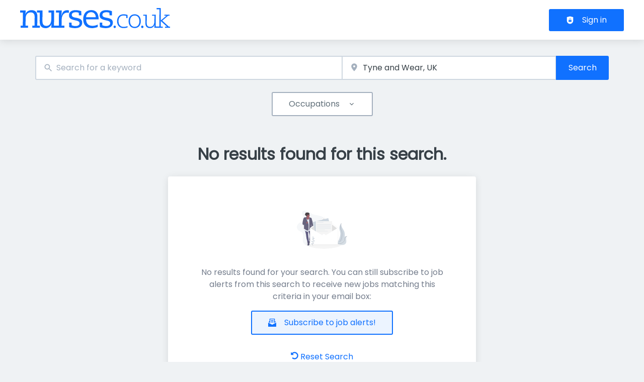

--- FILE ---
content_type: application/x-javascript
request_url: https://www.nurses.co.uk/_next/static/chunks/572-8a39cd69180d20b8.js
body_size: 7056
content:
try{!function(){var e="undefined"!=typeof window?window:"undefined"!=typeof global?global:"undefined"!=typeof globalThis?globalThis:"undefined"!=typeof self?self:{},n=(new e.Error).stack;n&&(e._sentryDebugIds=e._sentryDebugIds||{},e._sentryDebugIds[n]="18ca2a5d-e587-4436-9b07-08a9a7cd4d2c",e._sentryDebugIdIdentifier="sentry-dbid-18ca2a5d-e587-4436-9b07-08a9a7cd4d2c")}()}catch(e){}(self.webpackChunk_N_E=self.webpackChunk_N_E||[]).push([[572],{14848:(e,n,i)=>{"use strict";i.d(n,{A:()=>D});var a=i(28888),t=i(37876),r=i(73747),o=i.n(r),s=i(85370),l=i.n(s),d=i(64177),c=i(3219),u=i(14232),m=i(77742),f=i(42112),k=i(8733),v=i(89099),g=i.n(v),h=i(80461),p=i(98788),b=i(46290),x=i(53373);let j=function(e){var n,i,a,t,r;let o=arguments.length>1&&void 0!==arguments[1]?arguments[1]:null,s=arguments.length>2?arguments[2]:void 0;return(0,p.N1)({[p.Yf.entity_id]:e.id,[p.Yf.entity_type]:"node",[p.Yf.entity_subtype]:"job_per_template",[p.Yf.entity_user_id]:null==(n=e.organizationProfile)?void 0:n.id,[p.Yf.entity_user_name]:e.organization,[p.Yf.organization_name]:null!=(t=null==(i=e.organizationProfile)?void 0:i.name)?t:e.organization,[p.Yf.entity_title]:e.title,[p.Yf.application_type]:e.applicationWorkflow,[p.Yf.importer_ID]:e.source,[p.Yf.occupations]:(0,x.q)(e.occupationalField,"label"),[p.Yf.regions]:(0,x.q)(e.region,"label"),[p.Yf.upgrades]:null==(a=e.jobUpgrades)?void 0:a.join(" | "),[p.Yf.current_user_role]:null!=(r=(0,x.q)(null==o?void 0:o.roles,"targetId"))?r:b.Iv,[p.Yf.current_user_id]:null==o?void 0:o.id,[p.Yf.event_occurrence_place]:s})};var y=i(95017),w=i(62371),S=i(96440);let _=e=>{let{onLoginSuccess:n,...i}=e;return(0,t.jsx)(S.a,{showClose:!0,...i,children:(0,t.jsx)(w.A,{onLoginSuccess:n})})};var N=i(19842),A=i(40899),E=i(72116),C=i(39324),M=i.n(C);function T(){let e=(0,a._)(["\n            fragment UpdateJobBookmark on Job {\n              bookmarked\n            }\n          "]);return T=function(){return e},e}let D=u.memo(e=>{let{placement:n=N.A.JOB_TEASER,job:i,reloadAfterMutation:a=!1,bookmarkMutationCallback:r}=e,{publicRuntimeConfig:s}=M()(),{user:v}=(0,u.useContext)(y.Rs),x=(0,m.A)(),w=(0,f.D)(),{bookmarkedJobs:S,setBookmarkedJobs:C,getBookmarkedJob:D}=(0,u.useContext)(h.BookmarkedJobsContext),B=u.useMemo(()=>S,[S]),[J,L]=(0,u.useState)(!!i.bookmarked),[F,P]=(0,u.useState)(!1),[V,O]=(0,u.useState)(!1),[z]=(0,d.n)(J?o():l(),{variables:{nid:i.id},onCompleted(e){let{bookmark:t}=e;P(!1),null==r||r(!J),a?g().reload():C(J?B.filter(e=>e.id!==i.id):[...B,i]),t.errors.length>0?w.addFlag({type:"danger",text:J?x.formatMessage({id:"bookmarked_jobs_delete_error",defaultMessage:"An error happened while deleting the job bookmark"}):x.formatMessage({id:"bookmarked_jobs_remove_error",defaultMessage:"An error happened while creating the job bookmark"})}):w.addFlag({type:"success",text:J?x.formatMessage({id:"bookmarked_jobs_remove_success",defaultMessage:"Job bookmark removed successfully"}):x.formatMessage({id:"bookmarked_jobs_add_success",defaultMessage:"Job bookmark added successfully"})}),J||(0,p.DP)(p.qY.JOB_BOOKMARK,j(i,v,n))},update(e){e.evict({id:"Job:".concat(i.id)}),e.writeFragment({data:{...i,bookmarked:!i.bookmarked},fragment:(0,c.J1)(T())})}});(0,u.useEffect)(()=>{let e=D&&!!D(i.id);e!==J&&L(!!e)},[S,i,D]);let I=(0,u.useCallback)(()=>{v?J?P(!0):z():(0,u.startTransition)(()=>O(!0))},[v,J,z,P,O]);return"job_per_backfill"===i.type||!s.JOBS.BOOKMARKS_ENABLED||v&&(0,b.Gv)(v)?null:(0,t.jsxs)(t.Fragment,{children:[(0,t.jsx)(A.X,{variant:n===N.A.JOB_DETAIL?"badge":"icon",isBookmarked:J,onBookmark:I,text:J?x.formatMessage({id:"bookmarked_jobs_bookmarked",defaultMessage:"bookmarked"}):x.formatMessage({id:"bookmarked_jobs_bookmark",defaultMessage:"bookmark"})}),(0,t.jsx)(E.F,{isShown:F,onConfirm:z,onClose:()=>P(!1),confirmText:(0,t.jsx)(k.A,{id:"bookmark_jobs_confirm_remove",defaultMessage:"Yes, remove"}),cancelText:(0,t.jsx)(k.A,{id:"cancel",defaultMessage:"Cancel"}),alertLabel:(0,t.jsx)(k.A,{id:"bookmark_jobs_confirm_remove_label",defaultMessage:"remove"}),children:(0,t.jsx)(k.A,{id:"bookmark_jobs_confirm_remove_text",defaultMessage:"Are you sure you want to remove job bookmark?"})}),(0,t.jsx)(_,{onHide:()=>O(!1),isShown:V,onLoginSuccess:()=>window.location.reload()})]})})},19842:(e,n,i)=>{"use strict";i.d(n,{A:()=>a});let a=function(e){return e.JOB_TEASER="job teaser",e.JOB_DETAIL="job detail",e}({})},23001:e=>{var n={kind:"Document",definitions:[{kind:"OperationDefinition",operation:"mutation",name:{kind:"Name",value:"JwtToken"},variableDefinitions:[{kind:"VariableDefinition",variable:{kind:"Variable",name:{kind:"Name",value:"email"}},type:{kind:"NonNullType",type:{kind:"NamedType",name:{kind:"Name",value:"String"}}},directives:[]},{kind:"VariableDefinition",variable:{kind:"Variable",name:{kind:"Name",value:"password"}},type:{kind:"NonNullType",type:{kind:"NamedType",name:{kind:"Name",value:"String"}}},directives:[]},{kind:"VariableDefinition",variable:{kind:"Variable",name:{kind:"Name",value:"anonymousUserToken"}},type:{kind:"NamedType",name:{kind:"Name",value:"String"}},directives:[]}],directives:[],selectionSet:{kind:"SelectionSet",selections:[{kind:"Field",alias:{kind:"Name",value:"JwtToken"},name:{kind:"Name",value:"userLogin"},arguments:[{kind:"Argument",name:{kind:"Name",value:"email"},value:{kind:"Variable",name:{kind:"Name",value:"email"}}},{kind:"Argument",name:{kind:"Name",value:"password"},value:{kind:"Variable",name:{kind:"Name",value:"password"}}},{kind:"Argument",name:{kind:"Name",value:"anonymousUserToken"},value:{kind:"Variable",name:{kind:"Name",value:"anonymousUserToken"}}}],directives:[],selectionSet:{kind:"SelectionSet",selections:[{kind:"Field",name:{kind:"Name",value:"jwt"},arguments:[],directives:[]},{kind:"Field",name:{kind:"Name",value:"errors"},arguments:[],directives:[]}]}}]}}],loc:{start:0,end:212}};n.loc.source={body:"mutation JwtToken($email: String!, $password: String!, $anonymousUserToken: String) {\n  JwtToken: userLogin(email: $email, password: $password, anonymousUserToken: $anonymousUserToken) {\n    jwt\n    errors\n  }\n}\n",name:"GraphQL request",locationOffset:{line:1,column:1}};var i={};function a(e,n){for(var i=0;i<e.definitions.length;i++){var a=e.definitions[i];if(a.name&&a.name.value==n)return a}}n.definitions.forEach(function(e){if(e.name){var n=new Set;!function e(n,i){if("FragmentSpread"===n.kind)i.add(n.name.value);else if("VariableDefinition"===n.kind){var a=n.type;"NamedType"===a.kind&&i.add(a.name.value)}n.selectionSet&&n.selectionSet.selections.forEach(function(n){e(n,i)}),n.variableDefinitions&&n.variableDefinitions.forEach(function(n){e(n,i)}),n.definitions&&n.definitions.forEach(function(n){e(n,i)})}(e,n),i[e.name.value]=n}}),e.exports=n,e.exports.JwtToken=function(e,n){var t={kind:e.kind,definitions:[a(e,n)]};e.hasOwnProperty("loc")&&(t.loc=e.loc);var r=i[n]||new Set,o=new Set,s=new Set;for(r.forEach(function(e){s.add(e)});s.size>0;){var l=s;s=new Set,l.forEach(function(e){o.has(e)||(o.add(e),(i[e]||new Set).forEach(function(e){s.add(e)}))})}return o.forEach(function(n){var i=a(e,n);i&&t.definitions.push(i)}),t}(n,"JwtToken")},26114:(e,n,i)=>{"use strict";i.d(n,{A:()=>c});var a=i(37876),t=i(54557),r=i.n(t);i(14232);let o=e=>"currentColor"===e?"":"var(--color-".concat(e,")"),s=e=>{let{title:n,theme:i=null,titleId:t="",...r}=e;return(0,a.jsxs)("svg",{xmlns:"http://www.w3.org/2000/svg",viewBox:"0 0 16 16",width:"1em",height:"1em","aria-labelledby":t,...r,children:[n?(0,a.jsx)("title",{id:t,children:n}):null,(0,a.jsx)("path",{d:"M7.49996 1.80002C4.35194 1.80002 1.79996 4.352 1.79996 7.50002C1.79996 10.648 4.35194 13.2 7.49996 13.2C10.648 13.2 13.2 10.648 13.2 7.50002C13.2 4.352 10.648 1.80002 7.49996 1.80002ZM0.899963 7.50002C0.899963 3.85494 3.85488 0.900024 7.49996 0.900024C11.145 0.900024 14.1 3.85494 14.1 7.50002C14.1 11.1451 11.145 14.1 7.49996 14.1C3.85488 14.1 0.899963 11.1451 0.899963 7.50002Z"}),(0,a.jsx)("path",{d:"M13.4999 7.89998H1.49994V7.09998H13.4999V7.89998Z"}),(0,a.jsx)("path",{d:"M7.09991 13.5V1.5H7.89991V13.5H7.09991zM10.375 7.49998C10.375 5.32724 9.59364 3.17778 8.06183 1.75656L8.53793 1.24341C10.2396 2.82218 11.075 5.17273 11.075 7.49998 11.075 9.82724 10.2396 12.1778 8.53793 13.7566L8.06183 13.2434C9.59364 11.8222 10.375 9.67273 10.375 7.49998zM3.99969 7.5C3.99969 5.17611 4.80786 2.82678 6.45768 1.24719L6.94177 1.75281C5.4582 3.17323 4.69969 5.32389 4.69969 7.5 4.6997 9.67611 5.45822 11.8268 6.94179 13.2472L6.45769 13.7528C4.80788 12.1732 3.9997 9.8239 3.99969 7.5z"}),(0,a.jsx)("path",{d:"M7.49996 3.95801C9.66928 3.95801 11.8753 4.35915 13.3706 5.19448 13.5394 5.28875 13.5998 5.50197 13.5055 5.67073 13.4113 5.83948 13.198 5.89987 13.0293 5.8056 11.6794 5.05155 9.60799 4.65801 7.49996 4.65801 5.39192 4.65801 3.32052 5.05155 1.97064 5.8056 1.80188 5.89987 1.58866 5.83948 1.49439 5.67073 1.40013 5.50197 1.46051 5.28875 1.62927 5.19448 3.12466 4.35915 5.33063 3.95801 7.49996 3.95801zM7.49996 10.85C9.66928 10.85 11.8753 10.4488 13.3706 9.6135 13.5394 9.51924 13.5998 9.30601 13.5055 9.13726 13.4113 8.9685 13.198 8.90812 13.0293 9.00238 11.6794 9.75643 9.60799 10.15 7.49996 10.15 5.39192 10.15 3.32052 9.75643 1.97064 9.00239 1.80188 8.90812 1.58866 8.9685 1.49439 9.13726 1.40013 9.30601 1.46051 9.51924 1.62927 9.6135 3.12466 10.4488 5.33063 10.85 7.49996 10.85z"})]})},l=e=>{let{color:n="currentColor",title:i,fill:t,...r}=e;return(0,a.jsx)(s,{color:o(n),className:"currentColor"===n?"icon-current-color":"",..."currentColor"!==n?{style:{color:o(n),fill:o(n)}}:null,fill:null!=t?t:o(n),title:i,...r})};var d=i(57443);let c=e=>{let{sourcePortals:n}=e;return(0,a.jsxs)("div",{className:r().sourcePortalsWrapper,children:[(0,a.jsx)("span",{className:r().sourcePortalsIcon,children:(0,a.jsx)(l,{color:"secondary",title:"source portals"})}),null==n?void 0:n.map((e,n)=>(0,a.jsx)(d.A,{badgeStyle:"primaryVeryLight",children:(0,a.jsx)("span",{children:e})},n))]})}},27834:(e,n,i)=>{"use strict";i.d(n,{H:()=>l});var a=i(37876);i(14232);var t=i(31167),r=i(75168),o=i.n(r),s=i(20900);let l=()=>{var e,n,i,r;let{data:l,error:d}=(0,t.I)(o());return!d&&(null==l||null==(n=l.menu)||null==(e=n.items)?void 0:e.length)?!d&&(null==l||null==(r=l.menu)||null==(i=r.items)?void 0:i.map((e,n)=>(0,a.jsx)(s.E,{fontSize:2,textAlign:"center",children:(0,a.jsx)("a",{title:e.title,className:e.class,href:e.url.path,target:e.target,rel:"noreferrer",children:e.title},"privacy")},n))):null}},29329:(e,n,i)=>{"use strict";i.d(n,{A:()=>o});var a=i(37876);i(14232);let t=e=>"currentColor"===e?"":"var(--color-".concat(e,")"),r=e=>{let{title:n,theme:i=null,titleId:t="",...r}=e;return(0,a.jsxs)("svg",{xmlns:"http://www.w3.org/2000/svg",width:"1em",height:"1em",viewBox:"0 0 16 16","aria-labelledby":t,...r,children:[n?(0,a.jsx)("title",{id:t,children:n}):null,(0,a.jsx)("path",{fill:"currentColor",d:"M15 6H8.4L10 1.3c.3-1-.9-1.8-1.7-1l-8 8C-.3 8.9.1 10 1 10h6.6L6 14.7c-.3 1 .9 1.8 1.7 1l8-8c.6-.6.2-1.7-.7-1.7z"})]})},o=e=>{let{color:n="currentColor",title:i,fill:o,...s}=e;return(0,a.jsx)(r,{color:t(n),className:"currentColor"===n?"icon-current-color":"",..."currentColor"!==n?{style:{color:t(n),fill:t(n)}}:null,fill:null!=o?o:t(n),title:i,...s})}},40899:(e,n,i)=>{"use strict";i.d(n,{X:()=>c});var a=i(37876);i(14232);var t=i(45133),r=i(43215),o=i(57443),s=i(74560),l=i.n(s);let d=(0,i(71411).P)("button"),c=e=>{let{text:n,isBookmarked:i,onBookmark:s,variant:c="icon"}=e;return"badge"===c?(0,a.jsx)("button",{className:l().badgeButton,"data-testid":"badge-button",onClick:e=>{e.stopPropagation(),s()},title:n,children:(0,a.jsxs)(o.A,{badgeStyle:i?"primary":"secondaryVeryLight",className:l().badge,children:[(0,a.jsx)(t.A,{}),(0,a.jsx)("span",{children:n})]})}):(0,a.jsx)(d,{whileHover:{scale:1.15},whileTap:{scale:.9},"data-testid":"icon-button",onClick:e=>{e.stopPropagation(),s()},title:n,className:l().iconWrapper,children:i?(0,a.jsx)(t.A,{"data-testid":"star-icon"}):(0,a.jsx)(r.A,{"data-testid":"star-line-icon"})})}},43215:(e,n,i)=>{"use strict";i.d(n,{A:()=>s,U:()=>o});var a=i(37876);i(14232);let t=e=>"currentColor"===e?"":"var(--color-".concat(e,")"),r=e=>{let{title:n,theme:i=null,titleId:t="",...r}=e;return(0,a.jsxs)("svg",{xmlns:"http://www.w3.org/2000/svg",width:"1em",height:"1em",viewBox:"0 0 64 64","aria-labelledby":t,...r,children:[n?(0,a.jsx)("title",{id:t,children:n}):null,(0,a.jsx)("path",{fill:"none",stroke:"currentColor",strokeLinecap:"square",strokeMiterlimit:10,d:"M32 6.833 38 26h20L42.108 37.941l6.246 19.226L32 45.285 15.646 57.167l6.246-19.226L6 26h20l6-19.167z",strokeWidth:2})]})},o=e=>{let{color:n="currentColor",title:i,fill:o,...s}=e;return(0,a.jsx)(r,{color:t(n),className:"currentColor"===n?"icon-current-color":"",..."currentColor"!==n?{style:{color:t(n),fill:t(n)}}:null,fill:null!=o?o:t(n),title:i,...s})},s=o},45169:(e,n,i)=>{"use strict";i.d(n,{G:()=>o});var a=i(37876);i(14232);let t=e=>"currentColor"===e?"":"var(--color-".concat(e,")"),r=e=>{let{title:n,theme:i=null,titleId:t="",...r}=e;return(0,a.jsxs)("svg",{xmlns:"http://www.w3.org/2000/svg",width:"1em",height:"1em",viewBox:"0 0 24 24","aria-labelledby":t,...r,children:[n?(0,a.jsx)("title",{id:t,children:n}):null,(0,a.jsx)("path",{d:"M0 0h24v24H0z",fill:"none"}),(0,a.jsx)("path",{d:"M10.09 15.59 11.5 17l5-5-5-5-1.41 1.41L12.67 11H3v2h9.67l-2.58 2.59zM19 3H5a2 2 0 0 0-2 2v4h2V5h14v14H5v-4H3v4a2 2 0 0 0 2 2h14c1.1 0 2-.9 2-2V5c0-1.1-.9-2-2-2z"})]})},o=e=>{let{color:n="currentColor",title:i,fill:o,...s}=e;return(0,a.jsx)(r,{color:t(n),className:"currentColor"===n?"icon-current-color":"",..."currentColor"!==n?{style:{color:t(n),fill:t(n)}}:null,fill:null!=o?o:t(n),title:i,...s})}},48829:(e,n,i)=>{"use strict";i.d(n,{A:()=>s,e:()=>s});var a=i(37876);i(14232);var t=i(24374),r=i(47423),o=i.n(r);function s(e){let{children:n,className:i,buttonStyle:r,block:s,raised:l=!0,iconed:d=!1,fab:c=!1,bordered:u=!1,disabled:m,size:f,type:k="submit",...v}=e;return(0,a.jsx)("div",{className:"".concat((0,t.h7)({buttonStyle:r,block:s,iconed:d,fab:c,raised:l,bordered:u,disabled:m,size:f,class:i})," ").concat(o().buttonDiv),...v,children:n})}},54557:e=>{e.exports={sourcePortalsWrapper:"sourcePortalsBadge_sourcePortalsWrapper__t27jm",sourcePortalsIcon:"sourcePortalsBadge_sourcePortalsIcon__Ixy2q"}},62371:(e,n,i)=>{"use strict";i.d(n,{A:()=>$});var a=i(37876),t=i(64177),r=i(20900),o=i(10553),s=i(14232),l=i(77742),d=i(8733),c=i(80998),u=i(10880),m=i(27834),f=i(21214),k=i(23001),v=i.n(k),g=i(14667),h=i(89485),p=i(39324),b=i.n(p),x=i(46290),j=i(37357),y=i(55709),w=i(13710),S=i(74509),_=i(48829),N=i(88558),A=i.n(N);let{publicRuntimeConfig:E}=b()(),C=E.RESUME.APPLICANT_FEATURE_ACTIVE,M=E.ORGANIZATIONS.RECRUITER_FEATURE_ACTIVE;function T(){return(0,a.jsx)("div",{style:{maxWidth:"400px"},children:(0,a.jsxs)(r.E,{tag:"div",fontSize:2,textAlign:"center",children:[(0,a.jsx)(d.A,{id:"login_no_account",defaultMessage:"Don't have an account?"}),(0,a.jsx)(y.K,{size:"medium"}),C&&M?(0,a.jsxs)(j.q,{flexWrap:"wrap",gap:5,justifyContent:"space-around",children:[(0,a.jsx)(c.A,{"data-test-id":"user_register_applicant",href:"/user/register/".concat(x.SS),className:A().registerLink,children:(0,a.jsxs)(_.e,{buttonStyle:"primary",bordered:!0,children:[(0,a.jsx)(w.A,{}),(0,a.jsx)("span",{children:(0,a.jsx)(d.A,{id:"applicant",defaultMessage:"Applicant"})})]})}),(0,a.jsx)(c.A,{"data-test-id":"user_register_recruiter",href:"/user/register/".concat(x.$G),className:A().registerLink,children:(0,a.jsxs)(_.e,{buttonStyle:"primary",bordered:!0,children:[(0,a.jsx)(S.o,{}),(0,a.jsx)("span",{children:(0,a.jsx)(d.A,{id:"recruiter",defaultMessage:"Recruiter"})})]})})]}):(0,a.jsxs)(c.A,{href:C?"/user/register/".concat(x.SS):"/user/register/".concat(x.$G),children:[(0,a.jsx)(d.A,{id:"register_without_role",defaultMessage:"Register"})," "]})]})})}var D=i(76839),B=i(89667),J=i(35660),L=i(34634),F=i(13287),P=i(79525),V=i(85422),O=i(45169),z=i(8133),I=i(66386),Y=i(26706),R=i(47167);let{publicRuntimeConfig:H}=b()(),q=H.APP.READ_ONLY_MODE,K=(0,Y.a6)(H),U=async(e,n,i,a,t,r)=>{let s=[],l=(0,f.So)(),{data:d}=await i({fetchPolicy:"no-cache",variables:{email:e,password:n,anonymousUserToken:l}});if(d.JwtToken&&d.JwtToken.jwt){let e=d.JwtToken.jwt,n=await (0,o.signIn)("sign-in",{redirect:!1,jwt:e});(null==n?void 0:n.status)===200?r():s=[...s,{message:"There was an error setting the user."}]}else s=d.JwtToken.errors;s&&(a(s),t(!1))},$=e=>{let{onLoginSuccess:n}=e,i=(0,l.A)(),[o,f]=(0,s.useState)([]),[k,p]=(0,s.useState)(!1),b=(0,I.mN)(),{register:x,handleSubmit:j}=b,[w,{data:S,loading:_}]=(0,t.n)(v()),N=_||S&&S.JwtToken&&S.JwtToken.jwt,A=async e=>{q||U(e.email,e.password,w,f,p,n)};return(0,a.jsxs)(L.$,{children:[(0,a.jsx)(R.X,{}),(0,a.jsx)(h.default,{noMargin:!0}),(0,a.jsx)(y.K,{size:"medium"}),o.length>0&&(0,a.jsxs)(a.Fragment,{children:[(0,a.jsx)(J.s,{type:"assertive",alertStyle:"danger",onClose:()=>{f([]),p(!1)},children:(0,a.jsx)("ul",{"data-test-id":"user-login-errors",children:o.map((e,n)=>(0,a.jsx)("li",{children:e.message},n))})}),(0,a.jsx)(y.K,{size:"medium"})]}),!o&&k&&(0,a.jsx)("div",{children:(0,a.jsx)(d.A,{id:"login_loading",defaultMessage:"Logging you in..."})}),!k&&(0,a.jsxs)("div",{className:"user-login-form",children:[(0,a.jsx)(I.Op,{...b,children:(0,a.jsxs)(B.k,{onSubmit:j(A),method:"POST","data-testid":"login-form",children:[(0,a.jsx)(F.l,{children:(0,a.jsx)(y.K,{})}),(0,a.jsx)(g.M,{maxHeight:K.logo.singlePageMaxHeight}),(0,a.jsx)(y.K,{}),(0,a.jsx)("h1",{children:(0,a.jsx)(d.A,{id:"login",defaultMessage:"Login"})}),(0,a.jsx)(y.K,{}),q&&(0,a.jsx)("div",{style:{maxWidth:"400px"},children:(0,a.jsx)(y.K,{marginBottom:6,children:(0,a.jsx)(J.s,{alertStyle:"danger",children:(0,a.jsx)(z.A,{id:"login_block_readonly",defaultMessage:"Login is blocked temporarily while the site is in maintenance mode."})})})}),(0,a.jsx)(V.p,{...x("email",{required:!0}),placeholder:i.formatMessage({id:"login_email",defaultMessage:"Email"}),name:"email",type:"text"}),(0,a.jsx)(P.y,{...x("password",{required:!0}),placeholder:i.formatMessage({id:"login_password",defaultMessage:"Password"}),name:"password"}),(0,a.jsx)(y.K,{}),(0,a.jsx)(D.A,{isSubmitting:N,"data-testid":"login-submit-btn",className:"button-submit",disabled:N||q,children:(0,a.jsxs)(a.Fragment,{children:[(0,a.jsx)(O.G,{title:"Login","aria-hidden":"true"})," ",(0,a.jsx)("span",{children:(0,a.jsx)(d.A,{id:"login_submit",defaultMessage:"Login with your email"})})]})}),(0,a.jsx)(y.K,{}),(0,a.jsx)(u.A,{})]})}),(0,a.jsx)(y.K,{size:"medium"}),(0,a.jsx)(T,{}),(0,a.jsx)(y.K,{size:"medium"}),(0,a.jsxs)(r.E,{fontSize:2,textAlign:"center",children:[(0,a.jsx)(d.A,{id:"login_forgot_password",defaultMessage:"Forgot your password?"})," ",(0,a.jsx)(c.A,{"data-test-id":"password-reset-link",href:"/user/reset-password",children:(0,a.jsx)(d.A,{id:"reset_password",defaultMessage:"Reset password"})})]})]}),(0,a.jsx)(m.H,{})]})}},73747:e=>{var n={kind:"Document",definitions:[{kind:"OperationDefinition",operation:"mutation",name:{kind:"Name",value:"removeJobBookmark"},variableDefinitions:[{kind:"VariableDefinition",variable:{kind:"Variable",name:{kind:"Name",value:"nid"}},type:{kind:"NonNullType",type:{kind:"NamedType",name:{kind:"Name",value:"Int"}}},directives:[]}],directives:[],selectionSet:{kind:"SelectionSet",selections:[{kind:"Field",alias:{kind:"Name",value:"bookmark"},name:{kind:"Name",value:"removeJobBookmark"},arguments:[{kind:"Argument",name:{kind:"Name",value:"nid"},value:{kind:"Variable",name:{kind:"Name",value:"nid"}}}],directives:[],selectionSet:{kind:"SelectionSet",selections:[{kind:"Field",name:{kind:"Name",value:"isBookmarked"},arguments:[],directives:[]},{kind:"Field",name:{kind:"Name",value:"errors"},arguments:[],directives:[]}]}}]}}],loc:{start:0,end:118}};n.loc.source={body:"mutation removeJobBookmark($nid: Int!) {\n  bookmark: removeJobBookmark(nid: $nid) {\n    isBookmarked\n    errors\n  }\n}\n",name:"GraphQL request",locationOffset:{line:1,column:1}};var i={};function a(e,n){for(var i=0;i<e.definitions.length;i++){var a=e.definitions[i];if(a.name&&a.name.value==n)return a}}n.definitions.forEach(function(e){if(e.name){var n=new Set;!function e(n,i){if("FragmentSpread"===n.kind)i.add(n.name.value);else if("VariableDefinition"===n.kind){var a=n.type;"NamedType"===a.kind&&i.add(a.name.value)}n.selectionSet&&n.selectionSet.selections.forEach(function(n){e(n,i)}),n.variableDefinitions&&n.variableDefinitions.forEach(function(n){e(n,i)}),n.definitions&&n.definitions.forEach(function(n){e(n,i)})}(e,n),i[e.name.value]=n}}),e.exports=n,e.exports.removeJobBookmark=function(e,n){var t={kind:e.kind,definitions:[a(e,n)]};e.hasOwnProperty("loc")&&(t.loc=e.loc);var r=i[n]||new Set,o=new Set,s=new Set;for(r.forEach(function(e){s.add(e)});s.size>0;){var l=s;s=new Set,l.forEach(function(e){o.has(e)||(o.add(e),(i[e]||new Set).forEach(function(e){s.add(e)}))})}return o.forEach(function(n){var i=a(e,n);i&&t.definitions.push(i)}),t}(n,"removeJobBookmark")},74560:e=>{e.exports={iconWrapper:"bookmark_iconWrapper__QQkQd",badgeButton:"bookmark_badgeButton__JgT7k",badge:"bookmark_badge__dr7dg"}},75168:e=>{var n={kind:"Document",definitions:[{kind:"OperationDefinition",operation:"query",name:{kind:"Name",value:"MiniPolicy"},variableDefinitions:[],directives:[],selectionSet:{kind:"SelectionSet",selections:[{kind:"Field",name:{kind:"Name",value:"menu"},arguments:[{kind:"Argument",name:{kind:"Name",value:"name"},value:{kind:"StringValue",value:"mini-policy",block:!1}}],directives:[],selectionSet:{kind:"SelectionSet",selections:[{kind:"Field",name:{kind:"Name",value:"items"},arguments:[],directives:[],selectionSet:{kind:"SelectionSet",selections:[{kind:"Field",name:{kind:"Name",value:"title"},arguments:[],directives:[]},{kind:"Field",name:{kind:"Name",value:"url"},arguments:[],directives:[],selectionSet:{kind:"SelectionSet",selections:[{kind:"Field",name:{kind:"Name",value:"path"},arguments:[],directives:[]}]}},{kind:"Field",name:{kind:"Name",value:"class"},arguments:[],directives:[]},{kind:"Field",name:{kind:"Name",value:"target"},arguments:[],directives:[]}]}}]}}]}}],loc:{start:0,end:143}};n.loc.source={body:'query MiniPolicy {\n  menu(name: "mini-policy") {\n    items {\n      title\n      url {\n        path\n      }\n      class\n      target\n    }\n  }\n}\n',name:"GraphQL request",locationOffset:{line:1,column:1}};var i={};function a(e,n){for(var i=0;i<e.definitions.length;i++){var a=e.definitions[i];if(a.name&&a.name.value==n)return a}}n.definitions.forEach(function(e){if(e.name){var n=new Set;!function e(n,i){if("FragmentSpread"===n.kind)i.add(n.name.value);else if("VariableDefinition"===n.kind){var a=n.type;"NamedType"===a.kind&&i.add(a.name.value)}n.selectionSet&&n.selectionSet.selections.forEach(function(n){e(n,i)}),n.variableDefinitions&&n.variableDefinitions.forEach(function(n){e(n,i)}),n.definitions&&n.definitions.forEach(function(n){e(n,i)})}(e,n),i[e.name.value]=n}}),e.exports=n,e.exports.MiniPolicy=function(e,n){var t={kind:e.kind,definitions:[a(e,n)]};e.hasOwnProperty("loc")&&(t.loc=e.loc);var r=i[n]||new Set,o=new Set,s=new Set;for(r.forEach(function(e){s.add(e)});s.size>0;){var l=s;s=new Set,l.forEach(function(e){o.has(e)||(o.add(e),(i[e]||new Set).forEach(function(e){s.add(e)}))})}return o.forEach(function(n){var i=a(e,n);i&&t.definitions.push(i)}),t}(n,"MiniPolicy")},76839:(e,n,i)=>{"use strict";i.d(n,{A:()=>s});var a=i(37876),t=i(82643),r=i(24374),o=i(24215);let s=function(e){let{isSubmitting:n,children:i,...s}=e,{LOADING_MESSAGE:l}=(0,t.w)();return(0,a.jsx)(r.Ay,{type:"submit",disabled:n,buttonStyle:"primary",...s,children:n?(0,a.jsx)(o.o,{title:l}):i})}},80461:(e,n,i)=>{"use strict";i.r(n),i.d(n,{BookmarkedJobsContext:()=>r,default:()=>o});var a=i(37876),t=i(14232);let r=(0,t.createContext)({bookmarkedJobs:[],setBookmarkedJobs:()=>{}}),o=e=>{let{children:n,initialState:i}=e,[o,s]=(0,t.useState)(i);return(0,t.useEffect)(()=>{s(i)},[i]),(0,a.jsx)(r.Provider,{value:{bookmarkedJobs:o,setBookmarkedJobs:s,getBookmarkedJob:e=>{var n;return null!=(n=o.find(n=>n.id===e))?n:null}},children:n})}},85370:e=>{var n={kind:"Document",definitions:[{kind:"OperationDefinition",operation:"mutation",name:{kind:"Name",value:"addJobBookmark"},variableDefinitions:[{kind:"VariableDefinition",variable:{kind:"Variable",name:{kind:"Name",value:"nid"}},type:{kind:"NonNullType",type:{kind:"NamedType",name:{kind:"Name",value:"Int"}}},directives:[]}],directives:[],selectionSet:{kind:"SelectionSet",selections:[{kind:"Field",alias:{kind:"Name",value:"bookmark"},name:{kind:"Name",value:"addJobBookmark"},arguments:[{kind:"Argument",name:{kind:"Name",value:"nid"},value:{kind:"Variable",name:{kind:"Name",value:"nid"}}}],directives:[],selectionSet:{kind:"SelectionSet",selections:[{kind:"Field",name:{kind:"Name",value:"isBookmarked"},arguments:[],directives:[]},{kind:"Field",name:{kind:"Name",value:"errors"},arguments:[],directives:[]}]}}]}}],loc:{start:0,end:112}};n.loc.source={body:"mutation addJobBookmark($nid: Int!) {\n  bookmark: addJobBookmark(nid: $nid) {\n    isBookmarked\n    errors\n  }\n}\n",name:"GraphQL request",locationOffset:{line:1,column:1}};var i={};function a(e,n){for(var i=0;i<e.definitions.length;i++){var a=e.definitions[i];if(a.name&&a.name.value==n)return a}}n.definitions.forEach(function(e){if(e.name){var n=new Set;!function e(n,i){if("FragmentSpread"===n.kind)i.add(n.name.value);else if("VariableDefinition"===n.kind){var a=n.type;"NamedType"===a.kind&&i.add(a.name.value)}n.selectionSet&&n.selectionSet.selections.forEach(function(n){e(n,i)}),n.variableDefinitions&&n.variableDefinitions.forEach(function(n){e(n,i)}),n.definitions&&n.definitions.forEach(function(n){e(n,i)})}(e,n),i[e.name.value]=n}}),e.exports=n,e.exports.addJobBookmark=function(e,n){var t={kind:e.kind,definitions:[a(e,n)]};e.hasOwnProperty("loc")&&(t.loc=e.loc);var r=i[n]||new Set,o=new Set,s=new Set;for(r.forEach(function(e){s.add(e)});s.size>0;){var l=s;s=new Set,l.forEach(function(e){o.has(e)||(o.add(e),(i[e]||new Set).forEach(function(e){s.add(e)}))})}return o.forEach(function(n){var i=a(e,n);i&&t.definitions.push(i)}),t}(n,"addJobBookmark")},88558:e=>{e.exports={registerLink:"registerLink_registerLink__kCWl4"}}}]);
//# sourceMappingURL=572-8a39cd69180d20b8.js.map

--- FILE ---
content_type: application/x-javascript
request_url: https://www.nurses.co.uk/_next/static/chunks/9312-70e55710c198ad44.js
body_size: 9688
content:
try{!function(){var e="undefined"!=typeof window?window:"undefined"!=typeof global?global:"undefined"!=typeof globalThis?globalThis:"undefined"!=typeof self?self:{},t=(new e.Error).stack;t&&(e._sentryDebugIds=e._sentryDebugIds||{},e._sentryDebugIds[t]="efeb9da4-481b-44a2-9f82-22dbe6d6afbb",e._sentryDebugIdIdentifier="sentry-dbid-efeb9da4-481b-44a2-9f82-22dbe6d6afbb")}()}catch(e){}(self.webpackChunk_N_E=self.webpackChunk_N_E||[]).push([[9312],{2491:(e,t,r)=>{"use strict";r.d(t,{A:()=>K});var a=r(37876),i=r(3808),s=r(14232),l=r(71421),n=r(24374),o=r(77742),d=r(8733),c=r(62438),u=r(42112);let j=e=>{let{url:t,title:r}=e,i=(0,u.D)(),s=(0,o.A)(),l=async()=>{var e;if(null==(e=navigator)?void 0:e.share)try{await navigator.share({title:r,url:t})}catch(e){"AbortError"!==e.name&&i.addFlag({type:"danger",text:s.formatMessage({id:"social_media_sharing_error",defaultMessage:"Error occurred whilst sharing"})})}else i.addFlag({type:"danger",text:s.formatMessage({id:"social_media_sharing_not_supported",defaultMessage:"Sharing is not supported on this device"})})};return(0,a.jsxs)(n.$n,{buttonStyle:"primary",onClick:l,children:[(0,a.jsx)(c.A,{title:(0,a.jsx)(d.A,{id:"social_media_sharing_buttons_icon_text",defaultMessage:"Share"})}),(0,a.jsx)("span",{children:(0,a.jsx)(d.A,{id:"social_media_sharing_buttons_label",defaultMessage:"Share"})})]})};var p=r(30886),_=r(37357),b=r(85422),h=r(41615),f=r(55709),x=r(83781);let m=e=>{let{url:t}=e,[r,i]=(0,s.useState)(!1);return(0,a.jsx)(n.$n,{buttonStyle:"primary",bordered:!0,onClick:()=>{navigator.clipboard.writeText(t),i(!0),setTimeout(()=>i(!1),3e3)},children:r?(0,a.jsx)(d.A,{id:"social_media_sharing_buttons_copied",defaultMessage:"Link copied"}):(0,a.jsx)(d.A,{id:"social_media_sharing_buttons_copy",defaultMessage:"Copy link"})})};var g=r(76132),v=r.n(g);function A(e){let{urlToShare:t,href:r,text:i,IconComponent:n}=e,{host:o}=(0,s.useContext)(l.f),d=encodeURIComponent(o+t);return(0,a.jsx)("a",{className:v().link,href:"".concat(r).concat(d),target:"_blank",rel:"noreferrer noopener","aria-label":"",children:(0,a.jsxs)("div",{className:v().wrapper,children:[(0,a.jsx)("div",{className:v().icon,"aria-hidden":"true",children:n&&(0,a.jsx)(n,{height:"20",width:"20",title:i})}),(0,a.jsx)("span",{children:i})]})})}var y=r(64609);function I(e){let{title:t,url:r}=e;return(0,a.jsx)(A,{text:(0,a.jsx)(d.A,{id:"social_media_sharing_buttons_email",defaultMessage:"via Email"}),urlToShare:r,href:"mailto:?subject=".concat(encodeURIComponent(t||""),"&body="),IconComponent:y.A})}var D=r(73565),w=r(78637);function C(e){let{url:t,coloredIcons:r=!0}=e;return(0,a.jsx)(A,{text:(0,a.jsx)(d.A,{id:"social_media_sharing_buttons_facebook",defaultMessage:"on Facebook"}),urlToShare:t,href:"https://facebook.com/sharer/sharer.php?u=",IconComponent:r?D.A:w.A})}var M=r(29043),E=r(11011);function S(e){let{url:t,coloredIcons:r=!0}=e;return(0,a.jsx)(A,{text:(0,a.jsx)(d.A,{id:"social_media_sharing_buttons_linkedin",defaultMessage:"on LinkedIn"}),urlToShare:t,href:"http://www.linkedin.com/shareArticle?mini=true&url=",IconComponent:r?M.A:E.A})}var N=r(58786),T=r(75730);function k(e){let{title:t,url:r,coloredIcons:i=!0}=e;return(0,a.jsx)(A,{text:(0,a.jsx)(d.A,{id:"social_media_sharing_buttons_twitter",defaultMessage:"on X"}),urlToShare:r,href:"https://twitter.com/intent/tweet/?text=".concat(encodeURIComponent(t||""),"&url="),IconComponent:i?N.A:T.A})}var R=r(74651),O=r(3659);function W(e){let{url:t,coloredIcons:r=!0}=e;return(0,a.jsx)(A,{text:(0,a.jsx)(d.A,{id:"social_media_sharing_buttons_whatsapp",defaultMessage:"on WhatsApp"}),urlToShare:t,href:"https://wa.me/?text=",IconComponent:r?R.A:O.A})}var L=r(84957),P=r(89837);function F(e){let{url:t,coloredIcons:r=!0}=e;return(0,a.jsx)(A,{text:(0,a.jsx)(d.A,{id:"social_media_sharing_buttons_xing",defaultMessage:"on Xing"}),urlToShare:t,href:"https://www.xing.com/spi/shares/new?url=",IconComponent:r?L.A:P.A})}var B=r(39324),U=r.n(B),H=r(88092),Y=r(3404);function z(e){let{url:t,coloredIcons:r=!0}=e;return(0,a.jsx)(A,{text:(0,a.jsx)(d.A,{id:"social_media_sharing_buttons_bluesky",defaultMessage:"on BlueSky"}),urlToShare:t,href:"https://bsky.app/intent/compose?text=",IconComponent:r?H.A:Y.A})}let{publicRuntimeConfig:J}=U()(),V=J.APP.SHARING_BUTTONS_ENABLED,q=e=>{let{fullUrl:t,isMobile:r,...i}=e;return(0,a.jsx)(h.A,{trigger:(0,a.jsxs)(n.$n,{buttonStyle:"primary",children:[(0,a.jsx)(c.A,{height:"20",width:"20",title:(0,a.jsx)(d.A,{id:"social_media_sharing_buttons_icon_text",defaultMessage:"Share"}),color:"white"}),(0,a.jsx)("span",{children:(0,a.jsx)(d.A,{id:"social_media_sharing_buttons_label",defaultMessage:"Share"})})]}),triggerAsChild:!0,position:r?"bottom":"right",children:(0,a.jsxs)(_.q,{flexDirection:"column",children:[(0,a.jsx)(b.p,{Icon:(0,a.jsx)(x.A,{color:"gray6",title:"Share link icon"}),iconPosition:"start",value:t,disabled:!0,style:{cursor:"not-allowed"}}),(0,a.jsx)(f.K,{}),(0,a.jsx)(m,{url:t}),(0,a.jsx)(f.K,{}),V.includes("email")&&(0,a.jsx)(I,{...i}),V.includes("facebook")&&(0,a.jsx)(C,{...i}),V.includes("linkedin")&&(0,a.jsx)(S,{...i}),V.includes("twitter")&&(0,a.jsx)(k,{...i}),V.includes("whatsapp")&&(0,a.jsx)(W,{...i}),V.includes("xing")&&(0,a.jsx)(F,{...i}),V.includes("bluesky")&&(0,a.jsx)(z,{...i})]})})};function K(e){let{host:t}=(0,s.useContext)(l.f),r=(0,i.a)(),n=(()=>{let e=(0,i.a)(),t=(0,p.W)();return!e&&!t})(),o="".concat(t).concat(e.url);return(0,a.jsx)(a.Fragment,{children:"undefined"!=typeof navigator&&"share"in navigator&&!n?(0,a.jsx)(j,{url:o,title:e.title}):(0,a.jsx)(q,{fullUrl:o,isMobile:r,url:e.url,title:e.title,coloredIcons:e.coloredIcons})})}},4384:e=>{e.exports={animatedExpanderContent:"expander_animatedExpanderContent__ESv7G"}},11576:(e,t,r)=>{"use strict";r.d(t,{A:()=>N});var a=r(37876),i=r(2491),s=r(14232),l=r(77742),n=r(8733),o=r(55709),d=r(20900);let c=e=>{let{Title:t,terms:r}=e;return(0,a.jsxs)(a.Fragment,{children:[(0,a.jsx)(d.E,{marginBottom:4,fontWeight:600,children:t}),(0,a.jsx)("div",{className:"jcl-list-styled",children:(0,a.jsx)("ul",{children:r.map((e,t)=>e&&(0,a.jsx)("li",{children:e.label},t))})}),(0,a.jsx)(o.K,{})]})};function u(e){let{job:t}=e;return null}var j=r(75342),p=r(72867);let _=e=>{var t,r;let{job:i}=e,[_,b]=(0,s.useState)(!1),h=(0,l.A)();return(0,a.jsxs)(p.c6,{isOpen:_,onChange:()=>b(!_),children:[(0,a.jsxs)(p.ji,{children:[i.fieldsOfStudy&&i.fieldsOfStudy.length>0&&(0,a.jsx)(c,{Title:(0,a.jsx)(n.A,{id:"job_detail_fields_of_study",defaultMessage:"Fields of study"}),terms:i.fieldsOfStudy}),i.degreeLevel&&i.degreeLevel.length>0&&(0,a.jsx)(c,{Title:(0,a.jsx)(n.A,{id:"job_detail_degree_level",defaultMessage:"Required degree level"}),terms:i.degreeLevel}),i.yearsOfExperience&&i.yearsOfExperience.length>0&&(0,a.jsx)(c,{Title:(0,a.jsx)(n.A,{id:"job_detail_years_of_experience",defaultMessage:"Years of experience"}),terms:i.yearsOfExperience}),i.salaryRange&&i.salaryRange.length>0&&(0,a.jsx)(c,{Title:(0,a.jsx)(n.A,{id:"job_detail_salary_range",defaultMessage:"Salary range"}),terms:i.salaryRange}),((null==(t=i.salaryRangeFree)?void 0:t.minSalary)||(null==(r=i.salaryRangeFree)?void 0:r.maxSalary))&&(0,a.jsxs)(a.Fragment,{children:[(0,a.jsx)(d.E,{marginBottom:4,fontWeight:600,children:(0,a.jsx)(n.A,{id:"job_detail_salary_range",defaultMessage:"Salary range"})}),(0,a.jsx)("div",{className:"jcl-list-styled",children:(0,a.jsx)("ul",{children:(0,a.jsx)("li",{children:(0,j.HP)(i.salaryRangeFree,h)})})}),(0,a.jsx)(o.K,{})]}),i.languages&&i.languages.length>0&&(0,a.jsx)(c,{Title:(0,a.jsx)(n.A,{id:"job_detail_languages",defaultMessage:"Required languages"}),terms:i.languages}),i.skills&&i.skills.length>0&&(0,a.jsx)(c,{Title:(0,a.jsx)(n.A,{id:"job_detail_skills",defaultMessage:"Required skills"}),terms:i.skills}),(0,a.jsx)(u,{job:i})]}),(0,a.jsx)(o.K,{}),(0,a.jsx)(p.CJ,{children:(0,a.jsx)(d.E,{tag:"span",color:"primary",children:_?(0,a.jsx)(n.A,{id:"job_details_show_all_terms_close",defaultMessage:"Show less"}):(0,a.jsx)(n.A,{id:"job_details_show_all_terms_open",defaultMessage:"Show more"})})})]},i.id)};var b=r(85346);function h(e){let{job:t}=e;return(0,a.jsxs)(a.Fragment,{children:[(null==t?void 0:t.shifts)&&(null==t?void 0:t.shifts.length)>0&&(0,a.jsx)(c,{Title:(0,a.jsx)(n.A,{id:"job_detail_shifts",defaultMessage:"Shifts"}),terms:t.shifts}),(null==t?void 0:t.band)&&(null==t?void 0:t.band.length)>0&&(0,a.jsx)(c,{Title:(0,a.jsx)(n.A,{id:"job_detail_band",defaultMessage:"Band"}),terms:t.band}),(null==t?void 0:t.registration)&&(null==t?void 0:t.registration.length)>0&&(0,a.jsx)(c,{Title:(0,a.jsx)(n.A,{id:"job_detail_registration",defaultMessage:"Registration"}),terms:t.registration})]})}var f=r(57117),x=r(73111);let m=e=>{let{job:t}=e;return t.attachmentUrl?(0,a.jsxs)(a.Fragment,{children:[(0,a.jsx)(o.K,{marginTop:8}),(0,a.jsx)(x.k,{children:(0,a.jsx)(f.A,{job:t,src:t.attachmentUrl,customButtonText:(0,a.jsx)(n.A,{id:"job_detail_attachment_button",defaultMessage:"Show job attachment"})})})]}):null};var g=r(52627),v=r(85910),A=r.n(v),y=r(95017),I=r(80529),D=r(29092),w=r(50676);let C=e=>{let{job:t}=e,r=(0,s.useContext)(y.Rs),i=!0,l="",c={};return t.videoUrl?(l=(0,I.Ay)(t.videoUrl),i=(0,D.s)(l,r),c.url=t.videoUrl,i?(0,a.jsxs)("div",{className:A().jobDetailVideo,children:[(0,a.jsx)(g.A,{link:c}),(0,a.jsx)(o.A,{size:"large"})]}):(0,a.jsx)(o.A,{margin:0,padding:7,children:(0,a.jsxs)(x.A,{children:[(0,a.jsx)(d.E,{marginTop:"0",children:(0,a.jsx)(n.A,{id:"video_teasers_row_consent",defaultMessage:"Consent to this service"})}),(0,a.jsx)(o.A,{}),(0,a.jsx)(w.A,{serviceId:(0,D.I)(l)})]})})):null};var M=r(39324);let{publicRuntimeConfig:E}=r.n(M)()(),S=E.APP.SOCIAL_ICONS_COLORED,N=e=>{var t;let{job:r,isPreview:s,...l}=e;return(0,a.jsxs)(a.Fragment,{children:[(0,a.jsx)(C,{job:r}),(0,a.jsx)(b.A,{job:r,...l}),(0,a.jsx)(_,{job:r}),(0,a.jsx)(m,{job:r}),(0,a.jsx)(h,{job:r}),!s&&(0,a.jsx)(o.K,{marginTop:8,children:(0,a.jsx)(i.A,{url:null!=(t=r.urlNoPrefix)?t:r.url.path,title:r.title,coloredIcons:S})})]})}},14246:(e,t,r)=>{"use strict";r.d(t,{a:()=>a});var a=function(e){return e.CLEARED="CLEARED",e.DEFAULT="DEFAULT",e.SCHEDULED="SCHEDULED",e}({})},31088:e=>{e.exports={fullHeight:"jobDescription_fullHeight__iffE9"}},36749:(e,t,r)=>{"use strict";r.d(t,{u:()=>d});var a=r(37876),i=r(8733),s=r(39324);let{publicRuntimeConfig:l}=r.n(s)()(),n=l.RESUME.RESUME_IMPORT_FEATURE_ACTIVE,o=l.WIZARD.RESUME.SHOW_SECTIONS,d=[...n?[{title:(0,a.jsx)(i.A,{id:"resume_wizard_upload_title",defaultMessage:"Resume upload"}),page:"/resume/wizard/import"}]:[],...o.includes("personal_info")?[{title:(0,a.jsx)(i.A,{id:"resume_wizard_step_personal_info_title",defaultMessage:"Personal info"}),page:"/resume/wizard/personal-info"}]:[],...o.includes("job_preferences")?[{title:(0,a.jsx)(i.A,{id:"resume_wizard_preferences_title",defaultMessage:"Seeker type"}),page:"/resume/wizard/job-preferences"}]:[]]},37044:e=>{e.exports={detailWrapper:"jobDetailWrapper_detailWrapper__9jWY_",overflow:"jobDetailWrapper_overflow__F32_4",isIframe:"jobDetailWrapper_isIframe__Y9smK"}},45059:(e,t,r)=>{"use strict";r.d(t,{x:()=>D});var a=r(37876),i=r(17175),s=r(14232);let l=e=>{let{root:t,target:r,onIntersect:a,threshold:i=1,rootMargin:l="0px"}=e;(0,s.useEffect)(()=>{if(!t)return;let e=new IntersectionObserver(a,{root:t.current,rootMargin:l,threshold:i});if(null==r?void 0:r.current)return e.observe(r.current),()=>{r.current&&e.unobserve(r.current)}})};var n=r(3808),o=r(74662),d=r(13411),c=r(49639),u=r(52556),j=r(63191),p=r(74509),_=r(57443),b=r(13287),h=r(55709),f=r(31205),x=r(59217),m=r.n(x),g=r(27282),v=r(28771),A=r(26114);let y=(0,i.F)([m().jobDetailWrapper],{variants:{fullContainer:{true:m().jobDetailWrapperFullContainer},overflow:{true:m().jobDetailWrapperOverflow},isIframe:{true:m().jobDetailWrapperIsIframe},withBottomMenu:{true:m().jobDetailWrapperWithBottomMenu}},defaultVariants:{fullContainer:!1,overflow:!1,isIframe:!1,withBottomMenu:!1}}),I=(0,i.F)([m().jobDetailInfo],{variants:{hasBanner:{true:m().jobDetailInfoHasBanner},verticalLayoutTablet:{true:m().jobDetailInfoVerticalLayoutTablet}},defaultVariants:{verticalLayoutTablet:!1}});function D(e){let{picture:t,title:r,company:i,locations:x,jobFieldsValues:D=[],children:w,jobHeaderExtraInfo:C,edit:M,actions:E,titleElement:S="h1",fullContainer:N=!1,featured:T=!1,featuredtext:k,featuredJobIcon:R,topJob:O=!1,topJobText:W,topJobIcon:L,isIframe:P=!1,onShrinkHeaderBack:F,overflow:B=!1,dates:U,remote:H,Bookmark:Y=null,Banner:z=null,verticalLayoutTablet:J=!1,premiumCompany:V=!1,withBottomMenu:q=!1,customBadge:K,sourcePortals:G,organizationIcon:X,promotedOrganizationIcon:$}=e,Q=(0,s.useRef)(null),Z=(0,s.useRef)(null),[ee,et]=(0,s.useState)(!0),er=(0,s.useRef)(null),[ea,ei]=(0,s.useState)(!1),es=(0,n.a)();l({root:Q,target:Z,threshold:0,onIntersect:e=>{let[{isIntersecting:t}]=e;return et(t)}}),l({root:Q,target:er,threshold:0,rootMargin:"100px 0px 100px 0px",onIntersect:e=>{let[{isIntersecting:t}]=e;return ei(t)}});let el=null!=L?L:(0,a.jsx)(v.A,{}),en=null!=R?R:(0,a.jsx)(o.A,{}),eo=null!=X?X:(0,a.jsx)(p.A,{color:"secondary",title:"company"}),ed=null!=$?$:(0,a.jsx)(o.A,{color:"featured"}),ec=V?ed:eo,eu=t||es?"bottom":"right";return(0,a.jsxs)("div",{className:y({fullContainer:N,isIframe:P,overflow:B,withBottomMenu:q}),"data-testid":"job-detail-wrapper",children:[(0,a.jsx)("div",{className:m().jobBanner,children:z}),(0,a.jsxs)("div",{className:I({verticalLayoutTablet:J,hasBanner:!!z}),ref:Z,"data-testid":"job-detail-info",children:[t&&(0,a.jsx)("div",{className:m().jobPictureWrapper,children:(0,a.jsx)("img",{className:m().jobLogo,src:t.url,alt:t.title,title:t.title,"data-testid":"job-logo"})}),(0,a.jsxs)("div",{className:m().jobMainInfoWrapper,children:[(0,a.jsxs)("div",{className:m().jobCardTitleWrapper,children:[(0,a.jsx)(S,{children:(0,a.jsx)("span",{className:m().jobCardTitle,"data-testid":"title",children:r})}),O&&W?(0,a.jsxs)(_.A,{badgeStyle:"topJob",children:[el,(0,a.jsx)("span",{children:W})]}):T&&k&&(0,a.jsxs)(_.A,{badgeStyle:"featured",children:[en,(0,a.jsx)("span",{children:k})]}),K,Y]}),(0,a.jsxs)("div",{className:m().jobInfo,children:[i&&(0,a.jsxs)("div",{className:m().jobInfoItem,"data-testid":"company-name",children:[(0,a.jsx)("span",{className:m().jobIcon,children:ec}),i]}),x&&(0,a.jsx)("div",{className:m().jobInfoItem,children:(0,a.jsx)(f.A,{Icon:(0,a.jsx)(j.h,{color:"secondary",title:"location"}),items:x,position:eu})}),H&&(0,a.jsxs)("div",{className:m().jobInfoItem,children:[(0,a.jsx)("span",{className:m().jobIcon,children:(0,a.jsx)(u.A,{color:"secondary",title:"remote"})}),H]}),null==U?void 0:U.map((e,t)=>{var r;return(0,a.jsxs)("div",{className:m().jobInfoItem,children:[(0,a.jsx)("span",{className:m().jobIcon,children:e.icon?e.icon:(0,a.jsx)(d.A,{color:"secondary",title:null!=(r=e.title)?r:"Date"})}),(0,a.jsxs)(g.h,{children:[e.title,":","\xa0"]}),e.text]},t)})]}),!!(null==D?void 0:D.length)&&(0,a.jsx)("div",{className:m().jobCardJobFields,"data-testid":"fields-values",children:null==D?void 0:D.map((e,t)=>e?(0,a.jsxs)(s.Fragment,{children:[(0,a.jsx)(f.A,{items:e,position:eu}),t+1!==D.length&&!es&&" | "]},t):null)}),C,G&&G.length>0&&(0,a.jsx)(A.A,{sourcePortals:G})]}),M&&(0,a.jsx)("div",{className:m().jobEditWrapper,children:M}),E&&(0,a.jsx)("div",{className:m().jobActions,children:E})]}),!ee&&(0,a.jsxs)("div",{className:m().jobShrinkedHeader,children:[t&&(0,a.jsx)("div",{children:(0,a.jsx)("img",{className:m().jobLogo,src:t.url,alt:t.title,title:t.title})}),(0,a.jsxs)("div",{children:[(0,a.jsx)("div",{className:m().jobShrinkedCardTitle,children:r}),(0,a.jsxs)("div",{className:m().jobShrinkedCardCompanyName,children:[(0,a.jsx)("span",{className:m().jobIcon,children:ec}),i]})]}),(0,a.jsx)("div",{className:m().flexSpace}),(0,a.jsx)("div",{className:m().shrinkedCardActionsCell,children:E}),F&&B&&(0,a.jsx)(b.A,{children:(0,a.jsx)("button",{onClick:F,children:(0,a.jsx)(c.A,{height:"20",width:"20",title:"close",color:"gray4"})})})]}),w&&(0,a.jsxs)("div",{className:m().jobDetailDescription,"data-testid":"job-detail-description",children:[w,(0,a.jsx)(h.A,{})]}),!ee&&!ea&&(0,a.jsx)(b.A,{children:(0,a.jsx)("div",{className:m().jobShrinkedHeaderActions,children:E})}),(0,a.jsx)("div",{ref:er})]})}},51768:(e,t,r)=>{"use strict";r.d(t,{O:()=>a});var a=function(e){return e.INTERNAL="inernal",e.EXTERNAL="external",e.NONE="none",e}({})},52627:(e,t,r)=>{"use strict";r.d(t,{A:()=>s});var a=r(37876);r(14232);var i=r(80529);let s=e=>{let{link:t,height:r,width:s,aspectRatio:l}=e;if(!t.url)return null;let n=t.url,o=(0,i.Ay)(n);if(["youtube","youtu"].includes(o)){let e=new URLSearchParams(t.url.split("?")[1]).get("v");if(!e){let r=t.url.match(/youtu\.be\/([^?]+)/);e=r?r[1]:null}n="https://www.youtube.com/embed/"+e}else if("vimeo"===o){let e=t.url.match(/(?:vimeo\.com\/(?:channels\/(?:\w+\/)?|groups\/(?:[^\/]*)\/videos\/|video\/|)(\d+)(?:$|\/|\?))|(?:player\.vimeo\.com\/video\/(\d+)(?:$|\?))/),r=e?e[1]||e[2]:null,a="";if(r){var d;let e=null==(d=t.url.match(/[?&]h=([^&]+)/))?void 0:d[1];if(!e){let a=t.url.match(/vimeo\.com\/(?:.*\/)?(\d+)(?:\/([a-zA-Z0-9]+))?$/),i=a?a[1]:null;e=a&&i==r?a[2]:""}a=e?"?h=".concat(e):""}n="https://player.vimeo.com/video/"+r+a}return(0,a.jsx)("iframe",{width:null!=s?s:"100%",height:null!=r?r:"100%",style:{aspectRatio:null!=l?l:"16/9",width:null!=s?s:"100%",height:null!=r?r:"100%",border:"0"},src:n,allowFullScreen:!0})}},54472:(e,t,r)=>{"use strict";r.d(t,{A:()=>_,I:()=>p});var a=r(37876),i=r(14232),s=r(8733),l=r(95017),n=r(20569),o=r(99117),d=r(29329),c=r(12766),u=r(24374),j=r(9543);let p=e=>{let{job:t,onApply:r,applicationRestricted:p=!1}=e;if(!(0,o.O0)(t))return null;let _=(0,i.useContext)(l.Rs);return _.user&&!_.user.isEligibleForJobApply?null:(0,n.t)(t)?(0,a.jsx)(c.D,{children:(0,a.jsx)("a",{target:"_blank",rel:"”nofollow”",children:(0,a.jsx)(u.$n,{title:"Apply",buttonStyle:"primary",onClick:r,"data-test-id":"job-apply-submit-button",disabled:p,children:(0,n.d)(t)?(0,a.jsxs)(a.Fragment,{children:[(0,a.jsx)(d.A,{}),(0,a.jsx)("span",{children:(0,a.jsx)(s.A,{id:"quick_apply",defaultMessage:"Quick Apply"})})]}):(0,a.jsxs)(a.Fragment,{children:[(0,a.jsx)(j._,{}),(0,a.jsx)("span",{children:(0,a.jsx)(s.A,{id:"apply",defaultMessage:"Apply"})})]})})})}):null},_=p},57117:(e,t,r)=>{"use strict";r.d(t,{A:()=>c});var a=r(37876);r(14232);var i=r(43607),s=r(98788),l=r(35271),n=r(8733),o=r(48230),d=r.n(o);function c(e){let{src:t,job:r,customButtonText:o}=e;return(0,a.jsx)(i.z,{linkElement:d(),buttonStyle:"primary",href:t,target:"_blank",rel:"noopener noreferrer",onClick:()=>(0,s.DP)(s.qY.VIEW_ORIGINAL_AD_BTN_CLICK,(0,l.V)(r)),children:o||(0,a.jsx)(n.A,{id:"job_original_ad",defaultMessage:"Original Ad"})})}},59217:e=>{e.exports={jobDetailWrapper:"jobDetail_jobDetailWrapper__9j1xF",jobDetailWrapperFullContainer:"jobDetail_jobDetailWrapperFullContainer__HNNbE",jobDetailWrapperOverflow:"jobDetail_jobDetailWrapperOverflow__wMQMT",jobDetailWrapperIsIframe:"jobDetail_jobDetailWrapperIsIframe__oL9Q6",jobDetailInfo:"jobDetail_jobDetailInfo__eTnDU",jobDetailInfoHasBanner:"jobDetail_jobDetailInfoHasBanner__gJ0_9",jobDetailInfoVerticalLayoutTablet:"jobDetail_jobDetailInfoVerticalLayoutTablet__qjStE",jobLogo:"jobDetail_jobLogo__MWAPX",jobDetailDescription:"jobDetail_jobDetailDescription__04trY",jobCardTitleWrapper:"jobDetail_jobCardTitleWrapper__gHtar",jobCardTitle:"jobDetail_jobCardTitle__yyqD2",jobInfo:"jobDetail_jobInfo__hmkRi",jobInfoItem:"jobDetail_jobInfoItem__n3SGI",jobCardJobFields:"jobDetail_jobCardJobFields__yI0F0",jobIcon:"jobDetail_jobIcon__3D1pY",jobEditWrapper:"jobDetail_jobEditWrapper__MeSvr",jobLabelDescription:"jobDetail_jobLabelDescription__V6QMg",jobActions:"jobDetail_jobActions__M7e_P",jobPictureWrapper:"jobDetail_jobPictureWrapper__ta6kl",arrows:"jobDetail_arrows__Ozuii",jobShrinkedHeader:"jobDetail_jobShrinkedHeader__iUfSl",jobShrinkedHeaderActions:"jobDetail_jobShrinkedHeaderActions__x4ttm",shrinkedCardActionsCell:"jobDetail_shrinkedCardActionsCell__IQglp",jobShrinkedCardTitle:"jobDetail_jobShrinkedCardTitle__qnu0C",jobShrinkedCardCompanyName:"jobDetail_jobShrinkedCardCompanyName__Rpg5I",flexSpace:"jobDetail_flexSpace__a86D_",jobMainInfoWrapper:"jobDetail_jobMainInfoWrapper__K5rIY",jobBanner:"jobDetail_jobBanner__q83Bv",jobDetailWrapperWithBottomMenu:"jobDetail_jobDetailWrapperWithBottomMenu__T_HPv"}},62438:(e,t,r)=>{"use strict";r.d(t,{A:()=>l});var a=r(37876);r(14232);let i=e=>"currentColor"===e?"":"var(--color-".concat(e,")"),s=e=>{let{title:t,theme:r=null,titleId:i="",...s}=e;return(0,a.jsxs)("svg",{height:"1em",width:"1em",xmlns:"http://www.w3.org/2000/svg",viewBox:"0 0 362.621 362.621",xmlSpace:"preserve","aria-labelledby":i,...s,children:[t?(0,a.jsx)("title",{id:i,children:t}):null,(0,a.jsx)("path",{d:"M288.753 121.491c33.495 0 60.746-27.251 60.746-60.746S322.248 0 288.753 0s-60.745 27.25-60.745 60.746c0 6.307.968 12.393 2.76 18.117L104.669 155.8c-9.707-8.322-22.301-13.366-36.059-13.366-30.596 0-55.487 24.891-55.487 55.487s24.892 55.487 55.487 55.487a55.138 55.138 0 0 0 29.626-8.606l101.722 58.194a50.238 50.238 0 0 0-.902 9.435c0 27.676 22.516 50.192 50.191 50.192s50.191-22.516 50.191-50.192-22.516-50.191-50.191-50.191c-13.637 0-26.014 5.474-35.069 14.331l-95.542-54.658a55.156 55.156 0 0 0 5.46-23.991c0-5.99-.966-11.757-2.73-17.166l125.184-76.379c10.938 10.582 25.818 17.114 42.203 17.114z"})]})},l=e=>{let{color:t="currentColor",title:r,fill:l,...n}=e;return(0,a.jsx)(s,{color:i(t),className:"currentColor"===t?"icon-current-color":"",..."currentColor"!==t?{style:{color:i(t),fill:i(t)}}:null,fill:null!=l?l:i(t),title:r,...n})}},72867:(e,t,r)=>{"use strict";r.d(t,{c6:()=>c,ji:()=>p,CJ:()=>u});var a=r(37876),i=r(14232),s=r(71411),l=r(4384),n=r.n(l);let o=(0,s.P)("div"),d=(0,i.createContext)({isOpen:!1,setIsOpen:()=>{},controlsId:"epxander",showTrigger:!1,setShowTrigger:e=>{}});function c(e){let{isOpen:t,onChange:r,controlsId:s="epxander",children:l}=e,n=void 0!==t,[o,c]=(0,i.useState)(!1),[u,j]=(0,i.useState)(!0);return(0,a.jsx)(d.Provider,{value:{showTrigger:u,setShowTrigger:e=>j(e),controlsId:s,isOpen:n?t:o,setIsOpen:n&&r?r:()=>c(!o)},children:l})}function u(e){let{children:t,...r}=e,s=(0,i.useContext)(d);return s.showTrigger?(0,a.jsx)("button",{type:"button",className:"jcl-expandr-trigger","aria-expanded":s.isOpen,"aria-controls":s.controlsId,...r,onClick:s.setIsOpen,children:t}):(0,a.jsx)("div",{})}let j={open:{height:"100%",transition:{ease:"easeIn",duration:.1,staggerChildren:.3}},closed:e=>({height:e,transition:{ease:"easeIn",duration:.1,staggerChildren:.3}})};function p(e){let{children:t,closedMinHeight:r="0px"}=e,{isOpen:s,controlsId:l,setShowTrigger:c}=(0,i.useContext)(d),[u,p]=(()=>{let e=(0,i.useRef)(null),[t,r]=(0,i.useState)({});return(0,i.useEffect)(()=>{r(e.current.getBoundingClientRect())},[]),[e,t]})(),_=Number(r.replace("px",""));return(0,i.useEffect)(()=>{c(_<p.height)},[_,p,c]),_<p.height?(0,a.jsx)("div",{children:(0,a.jsx)(o,{animate:s?"open":"closed",initial:"closed",variants:j,custom:r,id:l,className:n().animatedExpanderContent,children:(0,a.jsx)("div",{ref:u,children:t})})}):(0,a.jsx)("div",{ref:u,children:t})}},76132:e=>{e.exports={link:"custom_link__lcVmC",wrapper:"custom_wrapper___Mfll",icon:"custom_icon__LsJeN",svg:"custom_svg__waIxC"}},82279:(e,t,r)=>{"use strict";r.d(t,{Tv:()=>d,sB:()=>n,Ao:()=>o,yv:()=>j,m4:()=>u,ve:()=>c});var a=r(98788),i=r(53373),s=r(46290),l=r(36749);let n=e=>{if(null==e);else if(Array.isArray(e))return e.map(e=>n(e));else if("object"==typeof e)if(e.tid)e=e.tid;else{let t={};return Object.entries(e).forEach(e=>{let[r,a]=e;t[r]=n(a)}),t}return e},o=e=>"".concat(e.academicPrefix?e.academicPrefix+" ":"").concat(e.firstName," ").concat(e.lastName).concat(e.academicPostfix?", "+e.academicPostfix:""," "),d=(e,t)=>Object.values(e).some(function(e){var r;return"string"==typeof t[e]||Array.isArray(t[e])?t[e]&&t[e].length>0:"object"==typeof t[e]?t[e]&&Object.values(t[e]).length>0:"boolean"==typeof t[e]||"number"==typeof t[e]?t[e]:(r=void 0!==t[e],r)});function c(e,t){return!!t&&e&&(0,s.oE)(e,t)}function u(e){return!!(null==e?void 0:e.attachments)&&e.attachments.length>0}function j(e,t,r,s,n,o,d,c){let u;if(e){var j,p,_,b;d&&c&&c&&(0,a.DP)(a.qY.RESUME_COMPLETED,(j=c,p=d,(0,a.N1)({[a.Yf.entity_id]:j.id,[a.Yf.entity_type]:"profile",[a.Yf.entity_subtype]:"resume",[a.Yf.title]:j.title,[a.Yf.current_user_id]:null==p?void 0:p.id,[a.Yf.user_role]:(0,i.q)(null==p?void 0:p.roles,"targetId"),[a.Yf.prefered_job_role]:null!=(b=null==j||null==(_=j.desiredOccupation)?void 0:_.map(String).join(", "))?b:""}))),r&&n(),u=o.destination?String(o.destination):"/resume"}else{s(l.u[t+1].page);let e="";o.destination&&(e="?destination=".concat(o.destination)),u=l.u[t+1].page+e}return u}},83781:(e,t,r)=>{"use strict";r.d(t,{A:()=>l});var a=r(37876);r(14232);let i=e=>"currentColor"===e?"":"var(--color-".concat(e,")"),s=e=>{let{title:t,theme:r=null,titleId:i="",...s}=e;return(0,a.jsxs)("svg",{width:"1em",height:"1em",viewBox:"0 0 800 800",fill:"none",xmlns:"http://www.w3.org/2000/svg","aria-labelledby":i,...s,children:[t?(0,a.jsx)("title",{id:i,children:t}):null,(0,a.jsx)("path",{d:"M506.567 111.821c55.776-55.993 141.686-60.533 191.886-10.139 50.2 50.394 45.677 136.637-10.1 192.63L607.56 375.42m-272.68 91.247c-50.199-50.394-45.677-136.638 10.1-192.631l71.687-71.965",stroke:"currentColor",strokeWidth:50,strokeLinecap:"round",fill:"transparent"}),(0,a.jsx)("path",{d:"M465.12 333.333c50.2 50.394 45.677 136.637-10.1 192.63l-80.793 81.107-80.794 81.11c-55.777 55.993-141.687 60.53-191.886 10.137-50.2-50.394-45.677-136.637 10.099-192.63l80.795-81.11",stroke:"currentColor",strokeWidth:50,strokeLinecap:"round",fill:"transparent"})]})},l=e=>{let{color:t="currentColor",title:r,fill:l,...n}=e;return(0,a.jsx)(s,{color:i(t),className:"currentColor"===t?"icon-current-color":"",..."currentColor"!==t?{style:{color:i(t),fill:i(t)}}:null,fill:null!=l?l:i(t),title:r,...n})}},85346:(e,t,r)=>{"use strict";r.d(t,{A:()=>x});var a=r(37876),i=r(44102),s=r(75342),l=r(80998),n=r(57117),o=r(31088),d=r.n(o),c=r(53431),u=r(37357),j=r(20844),p=r(12766),_=r(13287);function b(e){let{description:t}=e;return(0,a.jsx)(c.B,{format:"full_html",content:null!=t?t:""})}function h(e){let{src:t,dimensions:r,job:i}=e;return(0,a.jsx)("iframe",{src:t,height:r.height,width:"number"==typeof r.width?r.width-50:r.width,...(0,s.sS)(),...null})}function f(e){let{src:t,isIframe:r,description:i,dimensions:s,job:o}=e,c=(0,a.jsxs)(u.q,{flexDirection:"column",gap:8,alignItems:["center"],children:[(0,a.jsx)(j.Z,{children:(0,a.jsx)(b,{description:i})}),(0,a.jsx)(j.Z,{marginBottom:4,children:(0,a.jsx)(l.A,{asChild:!0,href:t,children:(0,a.jsx)(n.A,{job:o,src:t})})})]});return(0,a.jsxs)(a.Fragment,{children:[(0,a.jsx)(p.D,{className:d().fullHeight,children:r?(0,a.jsx)(h,{src:t,dimensions:s,job:o}):c}),(0,a.jsx)(_.l,{children:i?c:(0,a.jsx)(h,{src:t,dimensions:s,job:o})})]})}let x=e=>{let{job:t,dimensions:r,isIframe:s}=e;return({[i.A.JOB_PER_TEMPLATE]:(0,a.jsx)(b,{description:t.description}),[i.A.JOB_PER_BACKFILL]:(0,a.jsx)(b,{description:t.description}),[i.A.JOB_PER_LINK]:t.linkUrl&&(0,a.jsx)(f,{src:t.linkUrl,isIframe:s,description:t.description,dimensions:r,job:t}),[i.A.JOB_PER_FILE]:t.file&&(0,a.jsx)(f,{src:t.file,isIframe:s,description:t.description,dimensions:r,job:t})})[t.type]}},85910:e=>{e.exports={jobDetailVideo:"video_jobDetailVideo__sdXDO"}},87642:(e,t,r)=>{"use strict";r.d(t,{C:()=>d});var a=r(37876),i=r(14232),s=r(17175),l=r(37044),n=r.n(l);let o=(0,s.F)([n().detailWrapper],{variants:{overflow:{true:n().overflow},isIframe:{true:n().isIframe}}}),d=(0,i.forwardRef)(function(e,t){let{children:r,overflow:i,isIframe:s,...l}=e;return(0,a.jsx)("div",{className:o({overflow:i,isIframe:i&&s}),...l,ref:t,children:r})})},92151:(e,t,r)=>{"use strict";r.d(t,{X:()=>i});var a=r(14232);let i=function(){let e=arguments.length>0&&void 0!==arguments[0]?arguments[0]:{height:720,width:"100%"},t=(0,a.useRef)(null),[r,i]=(0,a.useState)(e);return(0,a.useEffect)(()=>{t.current&&i(t.current.getBoundingClientRect())},[]),[t,r]}},99117:(e,t,r)=>{"use strict";r.d(t,{cl:()=>o,Nf:()=>d,O0:()=>c,Jf:()=>u});var a=r(37876);r(14232);var i=r(77742),s=r(51768),l=r(82279),n=r(14246);let o=e=>{var t;return(null==(t=e.resume)?void 0:t.firstName)?(0,l.Ao)(e.resume):"".concat(e.firstName," ").concat(e.lastName)};function d(){let e=(0,i.A)();return{APPLIED:{label:e.formatMessage({id:"job_application_status_recruiter_applied",defaultMessage:"Applied"}),tooltip:e.formatMessage({id:"job_application_tooltip_recruiter_applied",defaultMessage:"A candidate sent you{br}a job application"},{br:(0,a.jsx)("br",{})})},INTERVIEW:{label:e.formatMessage({id:"job_application_status_recruiter_interview",defaultMessage:"Interview"}),tooltip:e.formatMessage({id:"job_application_tooltip_recruiter_interview",defaultMessage:"The job application{br}was marked for an interview"},{br:(0,a.jsx)("br",{})})},PROPOSED:{label:e.formatMessage({id:"job_application_status_recruiter_proposed",defaultMessage:"Proposed"}),tooltip:e.formatMessage({id:"job_application_tooltip_recruiter_proposed",defaultMessage:"The candidate fits{br}the job and was sent a job{br}proposal"},{br:(0,a.jsx)("br",{})})},REJECTED:{label:e.formatMessage({id:"job_application_status_recruiter_rejected",defaultMessage:"Rejected"}),tooltip:e.formatMessage({id:"job_application_tooltip_recruiter_rejected",defaultMessage:"Either the recruiter{br}or the candidate rejected{br}further cooperation"},{br:(0,a.jsx)("br",{})})},HIRED:{label:e.formatMessage({id:"job_application_status_recruiter_hired",defaultMessage:"Hired"}),tooltip:e.formatMessage({id:"job_application_tooltip_recruiter_hired",defaultMessage:"The candidate was{br}successfully hired for the job"},{br:(0,a.jsx)("br",{})})},ARCHIVED:{label:e.formatMessage({id:"job_application_status_recruiter_archived",defaultMessage:"Archived"}),tooltip:e.formatMessage({id:"job_application_tooltip_recruiter_archived",defaultMessage:"The job application{br}is archived and data cannot{br}be accessed"},{br:(0,a.jsx)("br",{})})},IN_PROGRESS:{label:e.formatMessage({id:"job_application_status_recruiter_in_progress",defaultMessage:"In Progress"}),tooltip:e.formatMessage({id:"job_application_tooltip_recruiter_in_progress",defaultMessage:"The job application{br}is in progress and data can{br}be accessed"},{br:(0,a.jsx)("br",{})})},ANONYMIZED:{label:e.formatMessage({id:"job_application_status_recruiter_anonymize_manually",defaultMessage:"Anonymized"}),tooltip:e.formatMessage({id:"job_application_tooltip_recruiter_anonymize_manually",defaultMessage:"The job application{br} is anonymized due the GDPR"},{br:(0,a.jsx)("br",{})})}}}function c(e){let{applicationWorkflow:t,applicationLink:r}=e;return t!==s.O.NONE&&(t!==s.O.EXTERNAL||!!r)}let u=function(e){let t=arguments.length>1&&void 0!==arguments[1]&&arguments[1];return t?e.cleanupDueToGDPR==n.a.CLEARED:!e.emailAddress&&!e.firstName&&!e.lastName}}}]);
//# sourceMappingURL=9312-70e55710c198ad44.js.map